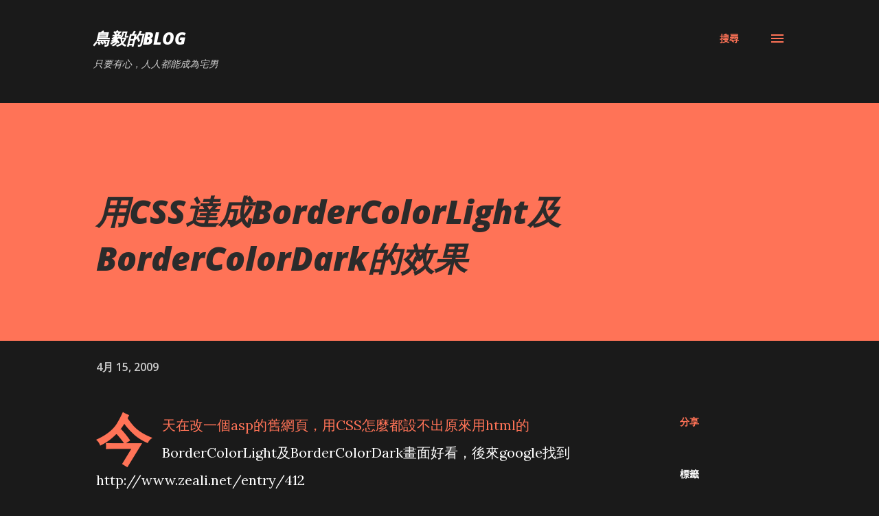

--- FILE ---
content_type: text/html; charset=utf-8
request_url: https://www.google.com/recaptcha/api2/aframe
body_size: 267
content:
<!DOCTYPE HTML><html><head><meta http-equiv="content-type" content="text/html; charset=UTF-8"></head><body><script nonce="gWz7u8Lq7NtTMRvml6SVEQ">/** Anti-fraud and anti-abuse applications only. See google.com/recaptcha */ try{var clients={'sodar':'https://pagead2.googlesyndication.com/pagead/sodar?'};window.addEventListener("message",function(a){try{if(a.source===window.parent){var b=JSON.parse(a.data);var c=clients[b['id']];if(c){var d=document.createElement('img');d.src=c+b['params']+'&rc='+(localStorage.getItem("rc::a")?sessionStorage.getItem("rc::b"):"");window.document.body.appendChild(d);sessionStorage.setItem("rc::e",parseInt(sessionStorage.getItem("rc::e")||0)+1);localStorage.setItem("rc::h",'1768614027871');}}}catch(b){}});window.parent.postMessage("_grecaptcha_ready", "*");}catch(b){}</script></body></html>